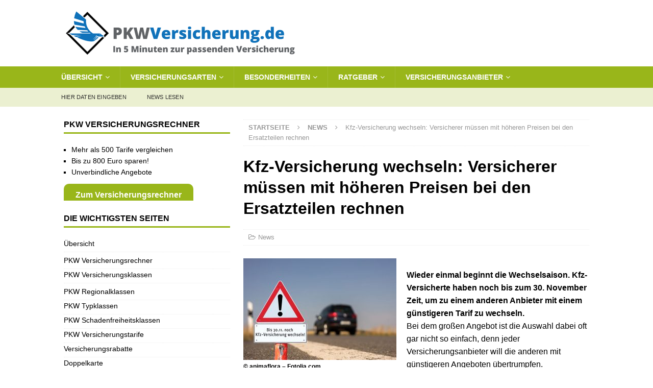

--- FILE ---
content_type: text/html; charset=utf-8
request_url: https://www.google.com/recaptcha/api2/aframe
body_size: 270
content:
<!DOCTYPE HTML><html><head><meta http-equiv="content-type" content="text/html; charset=UTF-8"></head><body><script nonce="6R0XkMls1Z_UFF8YvzVHEw">/** Anti-fraud and anti-abuse applications only. See google.com/recaptcha */ try{var clients={'sodar':'https://pagead2.googlesyndication.com/pagead/sodar?'};window.addEventListener("message",function(a){try{if(a.source===window.parent){var b=JSON.parse(a.data);var c=clients[b['id']];if(c){var d=document.createElement('img');d.src=c+b['params']+'&rc='+(localStorage.getItem("rc::a")?sessionStorage.getItem("rc::b"):"");window.document.body.appendChild(d);sessionStorage.setItem("rc::e",parseInt(sessionStorage.getItem("rc::e")||0)+1);localStorage.setItem("rc::h",'1768643684593');}}}catch(b){}});window.parent.postMessage("_grecaptcha_ready", "*");}catch(b){}</script></body></html>